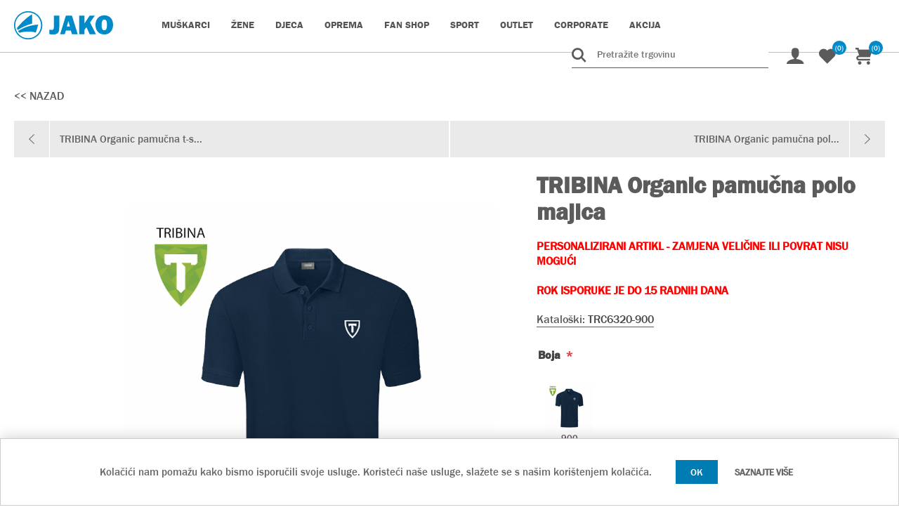

--- FILE ---
content_type: text/html; charset=utf-8
request_url: https://jako.hr/NopAjaxCart/GetAjaxCartButtonsAjax
body_size: 6278
content:


        <div class="ajax-cart-button-wrapper qty-enabled" data-productid="4890" data-isproductpage="true">
                <input type="button" id="add-to-cart-button-4890" value="Dodajte u ko&#x161;aricu" class="button-1 add-to-cart-button nopAjaxCartProductVariantAddToCartButton" data-productid="4890" />
                      

        </div>
        <div class="ajax-cart-button-wrapper qty-enabled" data-productid="4888" data-isproductpage="false">
                        <input type="text" data-quantityproductid="4888" class="productQuantityTextBox" value="1" />
                <input type="button" value="Dodajte u ko&#x161;aricu" class="button-2 product-box-add-to-cart-button nopAjaxCartProductListAddToCartButton" data-productid="4888" />
                      

        </div>
        <div class="ajax-cart-button-wrapper qty-enabled" data-productid="4879" data-isproductpage="false">
                        <input type="text" data-quantityproductid="4879" class="productQuantityTextBox" value="1" />
                <input type="button" value="Dodajte u ko&#x161;aricu" class="button-2 product-box-add-to-cart-button nopAjaxCartProductListAddToCartButton" data-productid="4879" />
                      

        </div>
        <div class="ajax-cart-button-wrapper qty-enabled" data-productid="4882" data-isproductpage="false">
                        <input type="text" data-quantityproductid="4882" class="productQuantityTextBox" value="1" />
                <input type="button" value="Dodajte u ko&#x161;aricu" class="button-2 product-box-add-to-cart-button nopAjaxCartProductListAddToCartButton" data-productid="4882" />
                      

        </div>
        <div class="ajax-cart-button-wrapper qty-enabled" data-productid="4886" data-isproductpage="false">
                        <input type="text" data-quantityproductid="4886" class="productQuantityTextBox" value="1" />
                <input type="button" value="Dodajte u ko&#x161;aricu" class="button-2 product-box-add-to-cart-button nopAjaxCartProductListAddToCartButton" data-productid="4886" />
                      

        </div>
        <div class="ajax-cart-button-wrapper qty-enabled" data-productid="4887" data-isproductpage="false">
                        <input type="text" data-quantityproductid="4887" class="productQuantityTextBox" value="1" />
                <input type="button" value="Dodajte u ko&#x161;aricu" class="button-2 product-box-add-to-cart-button nopAjaxCartProductListAddToCartButton" data-productid="4887" />
                      

        </div>
        <div class="ajax-cart-button-wrapper qty-enabled" data-productid="4886" data-isproductpage="false">
                        <input type="text" data-quantityproductid="4886" class="productQuantityTextBox" value="1" />
                <input type="button" value="Dodajte u ko&#x161;aricu" class="button-2 product-box-add-to-cart-button nopAjaxCartProductListAddToCartButton" data-productid="4886" />
                      

        </div>
        <div class="ajax-cart-button-wrapper qty-enabled" data-productid="4889" data-isproductpage="false">
                        <input type="text" data-quantityproductid="4889" class="productQuantityTextBox" value="1" />
                <input type="button" value="Dodajte u ko&#x161;aricu" class="button-2 product-box-add-to-cart-button nopAjaxCartProductListAddToCartButton" data-productid="4889" />
                      

        </div>
        <div class="ajax-cart-button-wrapper qty-enabled" data-productid="4879" data-isproductpage="false">
                        <input type="text" data-quantityproductid="4879" class="productQuantityTextBox" value="1" />
                <input type="button" value="Dodajte u ko&#x161;aricu" class="button-2 product-box-add-to-cart-button nopAjaxCartProductListAddToCartButton" data-productid="4879" />
                      

        </div>
        <div class="ajax-cart-button-wrapper qty-enabled" data-productid="4878" data-isproductpage="false">
                        <input type="text" data-quantityproductid="4878" class="productQuantityTextBox" value="1" />
                <input type="button" value="Dodajte u ko&#x161;aricu" class="button-2 product-box-add-to-cart-button nopAjaxCartProductListAddToCartButton" data-productid="4878" />
                      

        </div>
        <div class="ajax-cart-button-wrapper qty-enabled" data-productid="4881" data-isproductpage="false">
                        <input type="text" data-quantityproductid="4881" class="productQuantityTextBox" value="1" />
                <input type="button" value="Dodajte u ko&#x161;aricu" class="button-2 product-box-add-to-cart-button nopAjaxCartProductListAddToCartButton" data-productid="4881" />
                      

        </div>
        <div class="ajax-cart-button-wrapper qty-enabled" data-productid="4880" data-isproductpage="false">
                        <input type="text" data-quantityproductid="4880" class="productQuantityTextBox" value="1" />
                <input type="button" value="Dodajte u ko&#x161;aricu" class="button-2 product-box-add-to-cart-button nopAjaxCartProductListAddToCartButton" data-productid="4880" />
                      

        </div>
        <div class="ajax-cart-button-wrapper qty-enabled" data-productid="4892" data-isproductpage="false">
                        <input type="text" data-quantityproductid="4892" class="productQuantityTextBox" value="1" />
                <input type="button" value="Dodajte u ko&#x161;aricu" class="button-2 product-box-add-to-cart-button nopAjaxCartProductListAddToCartButton" data-productid="4892" />
                      

        </div>
        <div class="ajax-cart-button-wrapper qty-enabled" data-productid="4891" data-isproductpage="false">
                        <input type="text" data-quantityproductid="4891" class="productQuantityTextBox" value="1" />
                <input type="button" value="Dodajte u ko&#x161;aricu" class="button-2 product-box-add-to-cart-button nopAjaxCartProductListAddToCartButton" data-productid="4891" />
                      

        </div>
        <div class="ajax-cart-button-wrapper qty-enabled" data-productid="4883" data-isproductpage="false">
                        <input type="text" data-quantityproductid="4883" class="productQuantityTextBox" value="1" />
                <input type="button" value="Dodajte u ko&#x161;aricu" class="button-2 product-box-add-to-cart-button nopAjaxCartProductListAddToCartButton" data-productid="4883" />
                      

        </div>


--- FILE ---
content_type: text/html; charset=utf-8
request_url: https://www.google.com/recaptcha/api2/anchor?ar=1&k=6LcoXesjAAAAABjkdwbcg4tDTjxulAdfaltBjfYl&co=aHR0cHM6Ly9qYWtvLmhyOjQ0Mw..&hl=hr&v=PoyoqOPhxBO7pBk68S4YbpHZ&theme=light&size=normal&anchor-ms=20000&execute-ms=30000&cb=x233vp8f404g
body_size: 50518
content:
<!DOCTYPE HTML><html dir="ltr" lang="hr"><head><meta http-equiv="Content-Type" content="text/html; charset=UTF-8">
<meta http-equiv="X-UA-Compatible" content="IE=edge">
<title>reCAPTCHA</title>
<style type="text/css">
/* cyrillic-ext */
@font-face {
  font-family: 'Roboto';
  font-style: normal;
  font-weight: 400;
  font-stretch: 100%;
  src: url(//fonts.gstatic.com/s/roboto/v48/KFO7CnqEu92Fr1ME7kSn66aGLdTylUAMa3GUBHMdazTgWw.woff2) format('woff2');
  unicode-range: U+0460-052F, U+1C80-1C8A, U+20B4, U+2DE0-2DFF, U+A640-A69F, U+FE2E-FE2F;
}
/* cyrillic */
@font-face {
  font-family: 'Roboto';
  font-style: normal;
  font-weight: 400;
  font-stretch: 100%;
  src: url(//fonts.gstatic.com/s/roboto/v48/KFO7CnqEu92Fr1ME7kSn66aGLdTylUAMa3iUBHMdazTgWw.woff2) format('woff2');
  unicode-range: U+0301, U+0400-045F, U+0490-0491, U+04B0-04B1, U+2116;
}
/* greek-ext */
@font-face {
  font-family: 'Roboto';
  font-style: normal;
  font-weight: 400;
  font-stretch: 100%;
  src: url(//fonts.gstatic.com/s/roboto/v48/KFO7CnqEu92Fr1ME7kSn66aGLdTylUAMa3CUBHMdazTgWw.woff2) format('woff2');
  unicode-range: U+1F00-1FFF;
}
/* greek */
@font-face {
  font-family: 'Roboto';
  font-style: normal;
  font-weight: 400;
  font-stretch: 100%;
  src: url(//fonts.gstatic.com/s/roboto/v48/KFO7CnqEu92Fr1ME7kSn66aGLdTylUAMa3-UBHMdazTgWw.woff2) format('woff2');
  unicode-range: U+0370-0377, U+037A-037F, U+0384-038A, U+038C, U+038E-03A1, U+03A3-03FF;
}
/* math */
@font-face {
  font-family: 'Roboto';
  font-style: normal;
  font-weight: 400;
  font-stretch: 100%;
  src: url(//fonts.gstatic.com/s/roboto/v48/KFO7CnqEu92Fr1ME7kSn66aGLdTylUAMawCUBHMdazTgWw.woff2) format('woff2');
  unicode-range: U+0302-0303, U+0305, U+0307-0308, U+0310, U+0312, U+0315, U+031A, U+0326-0327, U+032C, U+032F-0330, U+0332-0333, U+0338, U+033A, U+0346, U+034D, U+0391-03A1, U+03A3-03A9, U+03B1-03C9, U+03D1, U+03D5-03D6, U+03F0-03F1, U+03F4-03F5, U+2016-2017, U+2034-2038, U+203C, U+2040, U+2043, U+2047, U+2050, U+2057, U+205F, U+2070-2071, U+2074-208E, U+2090-209C, U+20D0-20DC, U+20E1, U+20E5-20EF, U+2100-2112, U+2114-2115, U+2117-2121, U+2123-214F, U+2190, U+2192, U+2194-21AE, U+21B0-21E5, U+21F1-21F2, U+21F4-2211, U+2213-2214, U+2216-22FF, U+2308-230B, U+2310, U+2319, U+231C-2321, U+2336-237A, U+237C, U+2395, U+239B-23B7, U+23D0, U+23DC-23E1, U+2474-2475, U+25AF, U+25B3, U+25B7, U+25BD, U+25C1, U+25CA, U+25CC, U+25FB, U+266D-266F, U+27C0-27FF, U+2900-2AFF, U+2B0E-2B11, U+2B30-2B4C, U+2BFE, U+3030, U+FF5B, U+FF5D, U+1D400-1D7FF, U+1EE00-1EEFF;
}
/* symbols */
@font-face {
  font-family: 'Roboto';
  font-style: normal;
  font-weight: 400;
  font-stretch: 100%;
  src: url(//fonts.gstatic.com/s/roboto/v48/KFO7CnqEu92Fr1ME7kSn66aGLdTylUAMaxKUBHMdazTgWw.woff2) format('woff2');
  unicode-range: U+0001-000C, U+000E-001F, U+007F-009F, U+20DD-20E0, U+20E2-20E4, U+2150-218F, U+2190, U+2192, U+2194-2199, U+21AF, U+21E6-21F0, U+21F3, U+2218-2219, U+2299, U+22C4-22C6, U+2300-243F, U+2440-244A, U+2460-24FF, U+25A0-27BF, U+2800-28FF, U+2921-2922, U+2981, U+29BF, U+29EB, U+2B00-2BFF, U+4DC0-4DFF, U+FFF9-FFFB, U+10140-1018E, U+10190-1019C, U+101A0, U+101D0-101FD, U+102E0-102FB, U+10E60-10E7E, U+1D2C0-1D2D3, U+1D2E0-1D37F, U+1F000-1F0FF, U+1F100-1F1AD, U+1F1E6-1F1FF, U+1F30D-1F30F, U+1F315, U+1F31C, U+1F31E, U+1F320-1F32C, U+1F336, U+1F378, U+1F37D, U+1F382, U+1F393-1F39F, U+1F3A7-1F3A8, U+1F3AC-1F3AF, U+1F3C2, U+1F3C4-1F3C6, U+1F3CA-1F3CE, U+1F3D4-1F3E0, U+1F3ED, U+1F3F1-1F3F3, U+1F3F5-1F3F7, U+1F408, U+1F415, U+1F41F, U+1F426, U+1F43F, U+1F441-1F442, U+1F444, U+1F446-1F449, U+1F44C-1F44E, U+1F453, U+1F46A, U+1F47D, U+1F4A3, U+1F4B0, U+1F4B3, U+1F4B9, U+1F4BB, U+1F4BF, U+1F4C8-1F4CB, U+1F4D6, U+1F4DA, U+1F4DF, U+1F4E3-1F4E6, U+1F4EA-1F4ED, U+1F4F7, U+1F4F9-1F4FB, U+1F4FD-1F4FE, U+1F503, U+1F507-1F50B, U+1F50D, U+1F512-1F513, U+1F53E-1F54A, U+1F54F-1F5FA, U+1F610, U+1F650-1F67F, U+1F687, U+1F68D, U+1F691, U+1F694, U+1F698, U+1F6AD, U+1F6B2, U+1F6B9-1F6BA, U+1F6BC, U+1F6C6-1F6CF, U+1F6D3-1F6D7, U+1F6E0-1F6EA, U+1F6F0-1F6F3, U+1F6F7-1F6FC, U+1F700-1F7FF, U+1F800-1F80B, U+1F810-1F847, U+1F850-1F859, U+1F860-1F887, U+1F890-1F8AD, U+1F8B0-1F8BB, U+1F8C0-1F8C1, U+1F900-1F90B, U+1F93B, U+1F946, U+1F984, U+1F996, U+1F9E9, U+1FA00-1FA6F, U+1FA70-1FA7C, U+1FA80-1FA89, U+1FA8F-1FAC6, U+1FACE-1FADC, U+1FADF-1FAE9, U+1FAF0-1FAF8, U+1FB00-1FBFF;
}
/* vietnamese */
@font-face {
  font-family: 'Roboto';
  font-style: normal;
  font-weight: 400;
  font-stretch: 100%;
  src: url(//fonts.gstatic.com/s/roboto/v48/KFO7CnqEu92Fr1ME7kSn66aGLdTylUAMa3OUBHMdazTgWw.woff2) format('woff2');
  unicode-range: U+0102-0103, U+0110-0111, U+0128-0129, U+0168-0169, U+01A0-01A1, U+01AF-01B0, U+0300-0301, U+0303-0304, U+0308-0309, U+0323, U+0329, U+1EA0-1EF9, U+20AB;
}
/* latin-ext */
@font-face {
  font-family: 'Roboto';
  font-style: normal;
  font-weight: 400;
  font-stretch: 100%;
  src: url(//fonts.gstatic.com/s/roboto/v48/KFO7CnqEu92Fr1ME7kSn66aGLdTylUAMa3KUBHMdazTgWw.woff2) format('woff2');
  unicode-range: U+0100-02BA, U+02BD-02C5, U+02C7-02CC, U+02CE-02D7, U+02DD-02FF, U+0304, U+0308, U+0329, U+1D00-1DBF, U+1E00-1E9F, U+1EF2-1EFF, U+2020, U+20A0-20AB, U+20AD-20C0, U+2113, U+2C60-2C7F, U+A720-A7FF;
}
/* latin */
@font-face {
  font-family: 'Roboto';
  font-style: normal;
  font-weight: 400;
  font-stretch: 100%;
  src: url(//fonts.gstatic.com/s/roboto/v48/KFO7CnqEu92Fr1ME7kSn66aGLdTylUAMa3yUBHMdazQ.woff2) format('woff2');
  unicode-range: U+0000-00FF, U+0131, U+0152-0153, U+02BB-02BC, U+02C6, U+02DA, U+02DC, U+0304, U+0308, U+0329, U+2000-206F, U+20AC, U+2122, U+2191, U+2193, U+2212, U+2215, U+FEFF, U+FFFD;
}
/* cyrillic-ext */
@font-face {
  font-family: 'Roboto';
  font-style: normal;
  font-weight: 500;
  font-stretch: 100%;
  src: url(//fonts.gstatic.com/s/roboto/v48/KFO7CnqEu92Fr1ME7kSn66aGLdTylUAMa3GUBHMdazTgWw.woff2) format('woff2');
  unicode-range: U+0460-052F, U+1C80-1C8A, U+20B4, U+2DE0-2DFF, U+A640-A69F, U+FE2E-FE2F;
}
/* cyrillic */
@font-face {
  font-family: 'Roboto';
  font-style: normal;
  font-weight: 500;
  font-stretch: 100%;
  src: url(//fonts.gstatic.com/s/roboto/v48/KFO7CnqEu92Fr1ME7kSn66aGLdTylUAMa3iUBHMdazTgWw.woff2) format('woff2');
  unicode-range: U+0301, U+0400-045F, U+0490-0491, U+04B0-04B1, U+2116;
}
/* greek-ext */
@font-face {
  font-family: 'Roboto';
  font-style: normal;
  font-weight: 500;
  font-stretch: 100%;
  src: url(//fonts.gstatic.com/s/roboto/v48/KFO7CnqEu92Fr1ME7kSn66aGLdTylUAMa3CUBHMdazTgWw.woff2) format('woff2');
  unicode-range: U+1F00-1FFF;
}
/* greek */
@font-face {
  font-family: 'Roboto';
  font-style: normal;
  font-weight: 500;
  font-stretch: 100%;
  src: url(//fonts.gstatic.com/s/roboto/v48/KFO7CnqEu92Fr1ME7kSn66aGLdTylUAMa3-UBHMdazTgWw.woff2) format('woff2');
  unicode-range: U+0370-0377, U+037A-037F, U+0384-038A, U+038C, U+038E-03A1, U+03A3-03FF;
}
/* math */
@font-face {
  font-family: 'Roboto';
  font-style: normal;
  font-weight: 500;
  font-stretch: 100%;
  src: url(//fonts.gstatic.com/s/roboto/v48/KFO7CnqEu92Fr1ME7kSn66aGLdTylUAMawCUBHMdazTgWw.woff2) format('woff2');
  unicode-range: U+0302-0303, U+0305, U+0307-0308, U+0310, U+0312, U+0315, U+031A, U+0326-0327, U+032C, U+032F-0330, U+0332-0333, U+0338, U+033A, U+0346, U+034D, U+0391-03A1, U+03A3-03A9, U+03B1-03C9, U+03D1, U+03D5-03D6, U+03F0-03F1, U+03F4-03F5, U+2016-2017, U+2034-2038, U+203C, U+2040, U+2043, U+2047, U+2050, U+2057, U+205F, U+2070-2071, U+2074-208E, U+2090-209C, U+20D0-20DC, U+20E1, U+20E5-20EF, U+2100-2112, U+2114-2115, U+2117-2121, U+2123-214F, U+2190, U+2192, U+2194-21AE, U+21B0-21E5, U+21F1-21F2, U+21F4-2211, U+2213-2214, U+2216-22FF, U+2308-230B, U+2310, U+2319, U+231C-2321, U+2336-237A, U+237C, U+2395, U+239B-23B7, U+23D0, U+23DC-23E1, U+2474-2475, U+25AF, U+25B3, U+25B7, U+25BD, U+25C1, U+25CA, U+25CC, U+25FB, U+266D-266F, U+27C0-27FF, U+2900-2AFF, U+2B0E-2B11, U+2B30-2B4C, U+2BFE, U+3030, U+FF5B, U+FF5D, U+1D400-1D7FF, U+1EE00-1EEFF;
}
/* symbols */
@font-face {
  font-family: 'Roboto';
  font-style: normal;
  font-weight: 500;
  font-stretch: 100%;
  src: url(//fonts.gstatic.com/s/roboto/v48/KFO7CnqEu92Fr1ME7kSn66aGLdTylUAMaxKUBHMdazTgWw.woff2) format('woff2');
  unicode-range: U+0001-000C, U+000E-001F, U+007F-009F, U+20DD-20E0, U+20E2-20E4, U+2150-218F, U+2190, U+2192, U+2194-2199, U+21AF, U+21E6-21F0, U+21F3, U+2218-2219, U+2299, U+22C4-22C6, U+2300-243F, U+2440-244A, U+2460-24FF, U+25A0-27BF, U+2800-28FF, U+2921-2922, U+2981, U+29BF, U+29EB, U+2B00-2BFF, U+4DC0-4DFF, U+FFF9-FFFB, U+10140-1018E, U+10190-1019C, U+101A0, U+101D0-101FD, U+102E0-102FB, U+10E60-10E7E, U+1D2C0-1D2D3, U+1D2E0-1D37F, U+1F000-1F0FF, U+1F100-1F1AD, U+1F1E6-1F1FF, U+1F30D-1F30F, U+1F315, U+1F31C, U+1F31E, U+1F320-1F32C, U+1F336, U+1F378, U+1F37D, U+1F382, U+1F393-1F39F, U+1F3A7-1F3A8, U+1F3AC-1F3AF, U+1F3C2, U+1F3C4-1F3C6, U+1F3CA-1F3CE, U+1F3D4-1F3E0, U+1F3ED, U+1F3F1-1F3F3, U+1F3F5-1F3F7, U+1F408, U+1F415, U+1F41F, U+1F426, U+1F43F, U+1F441-1F442, U+1F444, U+1F446-1F449, U+1F44C-1F44E, U+1F453, U+1F46A, U+1F47D, U+1F4A3, U+1F4B0, U+1F4B3, U+1F4B9, U+1F4BB, U+1F4BF, U+1F4C8-1F4CB, U+1F4D6, U+1F4DA, U+1F4DF, U+1F4E3-1F4E6, U+1F4EA-1F4ED, U+1F4F7, U+1F4F9-1F4FB, U+1F4FD-1F4FE, U+1F503, U+1F507-1F50B, U+1F50D, U+1F512-1F513, U+1F53E-1F54A, U+1F54F-1F5FA, U+1F610, U+1F650-1F67F, U+1F687, U+1F68D, U+1F691, U+1F694, U+1F698, U+1F6AD, U+1F6B2, U+1F6B9-1F6BA, U+1F6BC, U+1F6C6-1F6CF, U+1F6D3-1F6D7, U+1F6E0-1F6EA, U+1F6F0-1F6F3, U+1F6F7-1F6FC, U+1F700-1F7FF, U+1F800-1F80B, U+1F810-1F847, U+1F850-1F859, U+1F860-1F887, U+1F890-1F8AD, U+1F8B0-1F8BB, U+1F8C0-1F8C1, U+1F900-1F90B, U+1F93B, U+1F946, U+1F984, U+1F996, U+1F9E9, U+1FA00-1FA6F, U+1FA70-1FA7C, U+1FA80-1FA89, U+1FA8F-1FAC6, U+1FACE-1FADC, U+1FADF-1FAE9, U+1FAF0-1FAF8, U+1FB00-1FBFF;
}
/* vietnamese */
@font-face {
  font-family: 'Roboto';
  font-style: normal;
  font-weight: 500;
  font-stretch: 100%;
  src: url(//fonts.gstatic.com/s/roboto/v48/KFO7CnqEu92Fr1ME7kSn66aGLdTylUAMa3OUBHMdazTgWw.woff2) format('woff2');
  unicode-range: U+0102-0103, U+0110-0111, U+0128-0129, U+0168-0169, U+01A0-01A1, U+01AF-01B0, U+0300-0301, U+0303-0304, U+0308-0309, U+0323, U+0329, U+1EA0-1EF9, U+20AB;
}
/* latin-ext */
@font-face {
  font-family: 'Roboto';
  font-style: normal;
  font-weight: 500;
  font-stretch: 100%;
  src: url(//fonts.gstatic.com/s/roboto/v48/KFO7CnqEu92Fr1ME7kSn66aGLdTylUAMa3KUBHMdazTgWw.woff2) format('woff2');
  unicode-range: U+0100-02BA, U+02BD-02C5, U+02C7-02CC, U+02CE-02D7, U+02DD-02FF, U+0304, U+0308, U+0329, U+1D00-1DBF, U+1E00-1E9F, U+1EF2-1EFF, U+2020, U+20A0-20AB, U+20AD-20C0, U+2113, U+2C60-2C7F, U+A720-A7FF;
}
/* latin */
@font-face {
  font-family: 'Roboto';
  font-style: normal;
  font-weight: 500;
  font-stretch: 100%;
  src: url(//fonts.gstatic.com/s/roboto/v48/KFO7CnqEu92Fr1ME7kSn66aGLdTylUAMa3yUBHMdazQ.woff2) format('woff2');
  unicode-range: U+0000-00FF, U+0131, U+0152-0153, U+02BB-02BC, U+02C6, U+02DA, U+02DC, U+0304, U+0308, U+0329, U+2000-206F, U+20AC, U+2122, U+2191, U+2193, U+2212, U+2215, U+FEFF, U+FFFD;
}
/* cyrillic-ext */
@font-face {
  font-family: 'Roboto';
  font-style: normal;
  font-weight: 900;
  font-stretch: 100%;
  src: url(//fonts.gstatic.com/s/roboto/v48/KFO7CnqEu92Fr1ME7kSn66aGLdTylUAMa3GUBHMdazTgWw.woff2) format('woff2');
  unicode-range: U+0460-052F, U+1C80-1C8A, U+20B4, U+2DE0-2DFF, U+A640-A69F, U+FE2E-FE2F;
}
/* cyrillic */
@font-face {
  font-family: 'Roboto';
  font-style: normal;
  font-weight: 900;
  font-stretch: 100%;
  src: url(//fonts.gstatic.com/s/roboto/v48/KFO7CnqEu92Fr1ME7kSn66aGLdTylUAMa3iUBHMdazTgWw.woff2) format('woff2');
  unicode-range: U+0301, U+0400-045F, U+0490-0491, U+04B0-04B1, U+2116;
}
/* greek-ext */
@font-face {
  font-family: 'Roboto';
  font-style: normal;
  font-weight: 900;
  font-stretch: 100%;
  src: url(//fonts.gstatic.com/s/roboto/v48/KFO7CnqEu92Fr1ME7kSn66aGLdTylUAMa3CUBHMdazTgWw.woff2) format('woff2');
  unicode-range: U+1F00-1FFF;
}
/* greek */
@font-face {
  font-family: 'Roboto';
  font-style: normal;
  font-weight: 900;
  font-stretch: 100%;
  src: url(//fonts.gstatic.com/s/roboto/v48/KFO7CnqEu92Fr1ME7kSn66aGLdTylUAMa3-UBHMdazTgWw.woff2) format('woff2');
  unicode-range: U+0370-0377, U+037A-037F, U+0384-038A, U+038C, U+038E-03A1, U+03A3-03FF;
}
/* math */
@font-face {
  font-family: 'Roboto';
  font-style: normal;
  font-weight: 900;
  font-stretch: 100%;
  src: url(//fonts.gstatic.com/s/roboto/v48/KFO7CnqEu92Fr1ME7kSn66aGLdTylUAMawCUBHMdazTgWw.woff2) format('woff2');
  unicode-range: U+0302-0303, U+0305, U+0307-0308, U+0310, U+0312, U+0315, U+031A, U+0326-0327, U+032C, U+032F-0330, U+0332-0333, U+0338, U+033A, U+0346, U+034D, U+0391-03A1, U+03A3-03A9, U+03B1-03C9, U+03D1, U+03D5-03D6, U+03F0-03F1, U+03F4-03F5, U+2016-2017, U+2034-2038, U+203C, U+2040, U+2043, U+2047, U+2050, U+2057, U+205F, U+2070-2071, U+2074-208E, U+2090-209C, U+20D0-20DC, U+20E1, U+20E5-20EF, U+2100-2112, U+2114-2115, U+2117-2121, U+2123-214F, U+2190, U+2192, U+2194-21AE, U+21B0-21E5, U+21F1-21F2, U+21F4-2211, U+2213-2214, U+2216-22FF, U+2308-230B, U+2310, U+2319, U+231C-2321, U+2336-237A, U+237C, U+2395, U+239B-23B7, U+23D0, U+23DC-23E1, U+2474-2475, U+25AF, U+25B3, U+25B7, U+25BD, U+25C1, U+25CA, U+25CC, U+25FB, U+266D-266F, U+27C0-27FF, U+2900-2AFF, U+2B0E-2B11, U+2B30-2B4C, U+2BFE, U+3030, U+FF5B, U+FF5D, U+1D400-1D7FF, U+1EE00-1EEFF;
}
/* symbols */
@font-face {
  font-family: 'Roboto';
  font-style: normal;
  font-weight: 900;
  font-stretch: 100%;
  src: url(//fonts.gstatic.com/s/roboto/v48/KFO7CnqEu92Fr1ME7kSn66aGLdTylUAMaxKUBHMdazTgWw.woff2) format('woff2');
  unicode-range: U+0001-000C, U+000E-001F, U+007F-009F, U+20DD-20E0, U+20E2-20E4, U+2150-218F, U+2190, U+2192, U+2194-2199, U+21AF, U+21E6-21F0, U+21F3, U+2218-2219, U+2299, U+22C4-22C6, U+2300-243F, U+2440-244A, U+2460-24FF, U+25A0-27BF, U+2800-28FF, U+2921-2922, U+2981, U+29BF, U+29EB, U+2B00-2BFF, U+4DC0-4DFF, U+FFF9-FFFB, U+10140-1018E, U+10190-1019C, U+101A0, U+101D0-101FD, U+102E0-102FB, U+10E60-10E7E, U+1D2C0-1D2D3, U+1D2E0-1D37F, U+1F000-1F0FF, U+1F100-1F1AD, U+1F1E6-1F1FF, U+1F30D-1F30F, U+1F315, U+1F31C, U+1F31E, U+1F320-1F32C, U+1F336, U+1F378, U+1F37D, U+1F382, U+1F393-1F39F, U+1F3A7-1F3A8, U+1F3AC-1F3AF, U+1F3C2, U+1F3C4-1F3C6, U+1F3CA-1F3CE, U+1F3D4-1F3E0, U+1F3ED, U+1F3F1-1F3F3, U+1F3F5-1F3F7, U+1F408, U+1F415, U+1F41F, U+1F426, U+1F43F, U+1F441-1F442, U+1F444, U+1F446-1F449, U+1F44C-1F44E, U+1F453, U+1F46A, U+1F47D, U+1F4A3, U+1F4B0, U+1F4B3, U+1F4B9, U+1F4BB, U+1F4BF, U+1F4C8-1F4CB, U+1F4D6, U+1F4DA, U+1F4DF, U+1F4E3-1F4E6, U+1F4EA-1F4ED, U+1F4F7, U+1F4F9-1F4FB, U+1F4FD-1F4FE, U+1F503, U+1F507-1F50B, U+1F50D, U+1F512-1F513, U+1F53E-1F54A, U+1F54F-1F5FA, U+1F610, U+1F650-1F67F, U+1F687, U+1F68D, U+1F691, U+1F694, U+1F698, U+1F6AD, U+1F6B2, U+1F6B9-1F6BA, U+1F6BC, U+1F6C6-1F6CF, U+1F6D3-1F6D7, U+1F6E0-1F6EA, U+1F6F0-1F6F3, U+1F6F7-1F6FC, U+1F700-1F7FF, U+1F800-1F80B, U+1F810-1F847, U+1F850-1F859, U+1F860-1F887, U+1F890-1F8AD, U+1F8B0-1F8BB, U+1F8C0-1F8C1, U+1F900-1F90B, U+1F93B, U+1F946, U+1F984, U+1F996, U+1F9E9, U+1FA00-1FA6F, U+1FA70-1FA7C, U+1FA80-1FA89, U+1FA8F-1FAC6, U+1FACE-1FADC, U+1FADF-1FAE9, U+1FAF0-1FAF8, U+1FB00-1FBFF;
}
/* vietnamese */
@font-face {
  font-family: 'Roboto';
  font-style: normal;
  font-weight: 900;
  font-stretch: 100%;
  src: url(//fonts.gstatic.com/s/roboto/v48/KFO7CnqEu92Fr1ME7kSn66aGLdTylUAMa3OUBHMdazTgWw.woff2) format('woff2');
  unicode-range: U+0102-0103, U+0110-0111, U+0128-0129, U+0168-0169, U+01A0-01A1, U+01AF-01B0, U+0300-0301, U+0303-0304, U+0308-0309, U+0323, U+0329, U+1EA0-1EF9, U+20AB;
}
/* latin-ext */
@font-face {
  font-family: 'Roboto';
  font-style: normal;
  font-weight: 900;
  font-stretch: 100%;
  src: url(//fonts.gstatic.com/s/roboto/v48/KFO7CnqEu92Fr1ME7kSn66aGLdTylUAMa3KUBHMdazTgWw.woff2) format('woff2');
  unicode-range: U+0100-02BA, U+02BD-02C5, U+02C7-02CC, U+02CE-02D7, U+02DD-02FF, U+0304, U+0308, U+0329, U+1D00-1DBF, U+1E00-1E9F, U+1EF2-1EFF, U+2020, U+20A0-20AB, U+20AD-20C0, U+2113, U+2C60-2C7F, U+A720-A7FF;
}
/* latin */
@font-face {
  font-family: 'Roboto';
  font-style: normal;
  font-weight: 900;
  font-stretch: 100%;
  src: url(//fonts.gstatic.com/s/roboto/v48/KFO7CnqEu92Fr1ME7kSn66aGLdTylUAMa3yUBHMdazQ.woff2) format('woff2');
  unicode-range: U+0000-00FF, U+0131, U+0152-0153, U+02BB-02BC, U+02C6, U+02DA, U+02DC, U+0304, U+0308, U+0329, U+2000-206F, U+20AC, U+2122, U+2191, U+2193, U+2212, U+2215, U+FEFF, U+FFFD;
}

</style>
<link rel="stylesheet" type="text/css" href="https://www.gstatic.com/recaptcha/releases/PoyoqOPhxBO7pBk68S4YbpHZ/styles__ltr.css">
<script nonce="cfcUM06BL0DU9sw9fPh9Bg" type="text/javascript">window['__recaptcha_api'] = 'https://www.google.com/recaptcha/api2/';</script>
<script type="text/javascript" src="https://www.gstatic.com/recaptcha/releases/PoyoqOPhxBO7pBk68S4YbpHZ/recaptcha__hr.js" nonce="cfcUM06BL0DU9sw9fPh9Bg">
      
    </script></head>
<body><div id="rc-anchor-alert" class="rc-anchor-alert"></div>
<input type="hidden" id="recaptcha-token" value="[base64]">
<script type="text/javascript" nonce="cfcUM06BL0DU9sw9fPh9Bg">
      recaptcha.anchor.Main.init("[\x22ainput\x22,[\x22bgdata\x22,\x22\x22,\[base64]/[base64]/[base64]/[base64]/cjw8ejpyPj4+eil9Y2F0Y2gobCl7dGhyb3cgbDt9fSxIPWZ1bmN0aW9uKHcsdCx6KXtpZih3PT0xOTR8fHc9PTIwOCl0LnZbd10/dC52W3ddLmNvbmNhdCh6KTp0LnZbd109b2Yoeix0KTtlbHNle2lmKHQuYkImJnchPTMxNylyZXR1cm47dz09NjZ8fHc9PTEyMnx8dz09NDcwfHx3PT00NHx8dz09NDE2fHx3PT0zOTd8fHc9PTQyMXx8dz09Njh8fHc9PTcwfHx3PT0xODQ/[base64]/[base64]/[base64]/bmV3IGRbVl0oSlswXSk6cD09Mj9uZXcgZFtWXShKWzBdLEpbMV0pOnA9PTM/bmV3IGRbVl0oSlswXSxKWzFdLEpbMl0pOnA9PTQ/[base64]/[base64]/[base64]/[base64]\x22,\[base64]\\u003d\\u003d\x22,\x22wq0qF1DChVbClMOpMj05w4HDgMKgKh7CtmjDtzpGw4rCu8OiRDxQRXIjwpgtw5nCqiYSw7ZYaMOCwrMow48fw7DCnRJCw4JgwrPDinZhAsKtBcOPA2jDrmJHWsOFwpNnwpDCjDdPwpBowqgoVsK/w7VUwofDh8K/wr02flrCpVnClcObd0TCv8OXAl3Ct8KBwqQNXH49Mw51w6scVMKaAGlkAGoXGMOpNcK7w40PcSnDilAGw4EowoJBw6fCqkXCocOqZEsgCsKBL0VdCnLDolswLcKww7ELScKZMWzCoxkrCyXDpsO0w6nDqsK5wp7DtkLDvcOKI2nCsMO0w53Dh8K/[base64]/Cv8O2IHXCl8KID3tCw6bDoGMeWAbDm8OIw4Qvw60zMStNb8OqwpvDnHvDoMOtWMKXeMK2G8OjQl7CnsO0w5XDmHE7w4zDjcK7woDDhxhlwqrCq8KOwrxUw6xJw5vDp2c2L1zCt8OqZsOOw4x8w6/Dmi3Chk8Ew5hdw6DCsh3DrHNTL8OMOWrDq8KxJRHDmyciO8Klwr/DlcKgfcKCFnFAw4p/OMKEw6/[base64]/esKaKlRqwq84R8Ouw4RLw7wxwqjCsmAew4vDhcKGw73DgsO2CG9zE8OPKSfDqk3Du1pawprCkMKrwrLDhBLDrsKhByLDjsKZwoXCmsOEdCvCp2PCg3M2wq/Dk8KfDsOYR8Klw64Cwo7DosOBwokSw5/CgcK5w6DCvxDDm1V0YsOVwpkwDC3ClMKxw6jCu8OwwozCqEbCosO3w6DCkDHCvcKOw4/CscKVw7xzNS1xB8OuwpA4wqJXAMOmIQUxccKRLkrDtsKfDcKkw6PCmgvCiCJVYn0iwoHDugc5d2zCscKoKi3Du8O4w5QwKGvCjCTDu8OAw7ogw7/DpcKJaSzDvsOew4QSaMKWwpjDgMKBGDk6bnbDllsfwpFJEsKACsOFwowNwrwkw4zCqMORP8Kww6RHwqPCj8Opw4IWw7PCo1vDgsOnM3NZwoPCjmUfBsKzfcO/wp3Cj8Otw4vDq1/DosKpaVYKw7LDlm/CiEjDmFDDkcKFwrclwpDCq8OxwqhtRi9SH8OLeH8/[base64]/DtcO5aMKTIx/DvivCqT0/[base64]/G0Zzw4nCn8KTw6dNTh58w6zCqVfCs8OyaMKqw7XCsRl/[base64]/[base64]/[base64]/DhcKgwo5swr9GYMKCwo7CiBbDssOtBGnCql4SA8Klf8K8HXjDhTHDqH3Cgn9Gf8KbwpzDpT0KPEJQbDJLcEsxw6ZTDDTDnXrDr8K3w7XCsloyVV/DrQcqAE/CtcOqwrUFDsKMCmEMwpAUaWpuwp7CiMOUw6PCvgsZwoJvAi4Uwp10w6/CnyYUwqcZIcOnwqXCmMOWw4YXwrNQFsOpwoPDlcKKH8O3wqHDrV/DiR3Co8OywpLDiTI9MBFxwrjDkSLDtMOQDDzCqAtNw73DjAHCoyEOw7NXwp/DlMOtwplowr/[base64]/DsMKxw4cbw7PDlMONUsKuGcKEZsKCUMOiwqI0fcOlOno6XMK2w7TCosObwpXCocKGwpnCrsONAgNEeUvCrMOtKDNPWhJnUBl7w77ClMKnJyvCjsOHPUnCmwdKwpQFw6bCkcK8w6V6AMOvwrEtahvCs8OPw5dMfyrDgnl7w6fCncOow6LCvjXDlVnDgsKZwo4/[base64]/[base64]/DoCfCr1XDi8KzTXPDjMOBwoJiXsKMSi5qLFfDqFE+w79EKDrCnkTDnMOWwr4Zw4NZwqJCRcKAw6lUFMKHwpgYWAA7w5HDlsOeBMODMTkgw5M2RsKWwqtOPhg/w6DDv8Okw789Xk/CvMO3IcOHwpXChcKHw5fDkh/CjMOlKwrDmw7CtlTDmWBWAsKiw4LDuTLCvVEhbTTDqAQPw4HDksOpAltkw755wp4lw6bCu8Okw60LwpIGwq3CjMKLBcOtG8KVBsKxwpzCgcKhwqdtecOTADxdw6DDtsKZZ3UlN3llZnpiw7vCkUsxHwJYY2PDhQDCiAzCqX8WwqzDoRcNw4DCgWHCv8O/w6dcWRY9AMKEe0HDtcKcwrgsQi7ClWojw4LDq8O+aMOvAHfDuyEuwqQAwowkPMOoIsO3w6fCjsOlwrdnOQIEa0LDrkHDoCnDhcK8w4QBYMKZwp7DvVVuOV/[base64]/CocK6esORLSEzTcOKw4tuOsOldh3Dg8O1IMKlw75TwqcjXiTDtsO6fcOhSV7CgsO8w5Nzw5ZXw73DjMObwq5dZUJrSsOtw5ZEBsOpwqM/[base64]/[base64]/SXXDrFcBw5wLAmTCscOaMDF4YGnDv8OmbhnCgj/DuiJRdDd9wofDkEjDmGl7wpfDvR8ewp8kwps2GMOEwox4SWrDgMKcwqdcKRgvHMOqw63DqEcANH/DtjPCt8Ocwo9aw7/[base64]/DkFFTwqEDH8Kfa8O/XxFICcK1w5zDpMOrPx1WZhM/[base64]/[base64]/wpkXwrhrw5XDoRfCvsK5w7Nnw4Vrw4JpwpssNcK7DWnDq8O9wqjDs8OZNMKZw7bDsm4WecO5c2rDuWRnWcK0eMOmw7YHZ3FbwpIOwoXClsK4bX/[base64]/[base64]/[base64]/Dk39xH8Ktw7BdwrtTw68ZwqFiQWZMAsKiSsOJwoJQwopgwrDDicKkFsOCwoV7dw5RecOcwoZDCil8RAY9wp7DocOwEsKUEcOJFnbCqy/Cv8OeL8KhG2VHw5HDmMOxHMO+wrR3HcKHPirCmMOAw5zCh0nCuzdXw4/[base64]/CvcOlfiYCw7c1wrXDsMKdw53CgMOfw5vClxFhw7PCnsKiwo9Awp3DhRpQwpfDu8Kvw6h8wrUTA8K5RMOIw4jDonxkRSl4wozDl8KNwpfCrnbDh1TDuBrCm1/CnzDDr2oGwp4jWD7Ck8Kqw6nCpsKGwoFCMT3DjsKaw7zDnWVOOMKAw63CtDt4wptNBRYOwpoqOETDr1ESw5wEDWhdwojDhmlswrAYCsKLVkfDu0fDgsKOw4zDisK9KMKAwrMzw6LCjsOKwr8lI8OUwqDDm8KRA8KbJkHDvsOtKTnDtXBsMMKLw4jCu8OBUsKBccK/[base64]/CiBBPwrNSwotDwpnCpDrDpiF0TnMGMsKRwotUScOww4TCj1DDicOcwq9BTMOlCnXCm8KPXSUuZSkUwolCw597VUrDhcOSWhfCqcKGPkJ7wopHDcKTwrnCpn/DmgjDjCDCsMK6wp/CucK4fsKaFz7DlHZdwphUQMKtwr45wrM9VcOxOSrCq8OPX8KJw6LDh8KRXVkAJcK/wqrCnzdzwpXCkkrCh8O2J8ODOAzDiDXDqz7CiMOMOX7DtiIewqJcB0x6NcO6w5Y5M8KKw7nDo0jDjynCrsO2w4TDg2h7wo7DpF9gbMOaw6/DsSvDnX5Tw6jCp040wr7Ck8KbW8OgR8KHw7jDnHJXchrDpkd5wpQtfyXCuS0NwrHCpsKufWkRw55Cw7BSw7kawrAeJMOeV8OLwrInwoFXbjXDliY6fsO7wqLClmtUwosYwqbClsOUE8KjN8OeW0JMwrA/woDCjsOofcOEeVVSe8OWHBzDmEfCs2fCtcKdQMOVwp5yesOrwonCt2MdwrfCoMOHaMKiwonCjQrDjAFawqAgwoMJwrN8w6sNw75tUMKJSMKEw5jDusOAOcKTFRTDqikZd8ODwqHCqcO/w5Q8ccOrQsOxwo7DhsKeQTZCw6/ClXXDnsO3GsOEwrPCqRrCnTlWTcODE39aOcOVwqVQw5chwonCv8OKaCw9w4bCnzHCosKfXTwsw7PCg2HCi8KZwr/CqEfCjyJgCk/DuHArIcK/[base64]/DqcOKw6xXRSPDp19pMn8jGMKNURLDlsKRwqkHYCoYdRfDnMO+LMKeMMOQwq7DtcOdXXnDl2TCgTk/w6bCl8OHfT/DogogTTnDmwIswrQUTsO3WRvCqi/CocKIEDhqTnDCsxUVw5ceeAAtwpZBwoNibVLDqMO8wrLCjnAfVcKUJ8KXY8ODdkI7OcKjPsKOwpU+w67DtyJsGAvDijQUA8KiAntQDw53H04JKwzCoG/DqlfDmiIlwrwKwqpTbsK2KHZjM8O1w5zCisOPw53CkX1xw7g5QsK2dcOsZFbDgHRfw6hcA0/DtCDCv8Ouw7LDgnJOTXjDswhHWMO5wq1dGRVNe0BIY01HbXfCklLCqsOwDC/DoB3DnF7ChwbDuR3DrX7CuhzDscOFJsK4A2PDmsOFTUsiAjhDZRvCuVUoUzNoNMKxw5/DhcKSbsKKXcKTAMKBRChXUnBnw7rCocOFFnlOw5/DlWDCpsOAw73DuEvCvkVGwohHwqg9DcKEwrDDolwowqLDpWLCrMKgKcOlw7QgS8K4VCxGN8Kgw757wq7DhgjDq8OIw5zDiMOGwpMdw5jChmvDksK7ZsKjw4nCpcOuwrbClHTCmgRvXE/Clxd1w5sGw6/Dvm/Di8K+w5bCvmEANMKjw4fDi8KqIMOqwqYZw7XCr8ONw7HDkcOEwoLDmMO7Hh0IfCc7w5lvDcOdBsKMeU5bQhF5w4fCn8O6w6hzwpzDlzAWw4UHwqPCsA/Chw9swq3DvgDCmcK6dy1CXRnCksKpVMOTwqo8UMKKwqnCuxHCscKLA8OlOBDDkE0mwoXCuS3CsQEtK8K6w7/DsQ/CnsOSJsKiVlQaG8OKwrY0QALCiCLDq150O8OcOcOgwojDhgjCq8ObBh/DpibCjmUcYsOFwqrCoB/DgzjCtUzDnWHDrm7CqTBxBR3Co8KcH8OTwqHCi8K9ayAyw7XDj8ONwoVsXzgrasOXwo5lMMOfw4xvw7PCtMO5EWFbw6XCuyklwrzDl0ZvwpI3wp9RQ3HCqsOTw5bCuMKTdQHCpEPDu8KxG8OxwqZDdGzDgg7DmxUKbsOjw7cqZ8KKOzvCp3bDt11pw5ZUCB/[base64]/[base64]/Dlxo/woNuwog9VHtqw6nDoMOkYlvCpAzCn8KKesKfFcKqPg5Vf8Kkw5bCj8OzwpR3Z8OEw7dVLAEcYS7DrMKKwqZtwqw7K8KQwrAbBxtVJQPCuzZxwpTCrsKuw53ChTlvw5UWVTzCh8KqHl9PwpXCosK2Vz4SP2LDt8Olw68pw7TDhMKUCmNHwotFVMOrasKRaD/Dg3I5w41aw5HDh8KwJsOAWTsrw7fCqH9Xw7/Du8OxwqTCk30TTybCosKLw4JHIHdCP8KgGC9gw5ptwqQPXl/DisOZA8Olwowrw6x8wpskw4tGwrAww6/DuXXCv2sYMsOlKTw4SMOiK8OcDy/DixpTLnF9FAc5K8K3wpFMw7sbwpzCmMORIcKkK8OQw4jDmsOlXHbCk8KYw6nDqV0iwoBMwrzCvcKALcOzK8O0KFVswpVGfcOfPEkFworDixTDm3JHwo49KhDDtcOEZjB4X0DDu8Otw4R4dcKCwozCjcO3wp/CkC4NAEvCqsKOwoTDgGZ4woXDgcO5wrokw7jCr8KdwpzDsMKpSyttwp7CpnPCpXU8w7jDnMKAwrUwNcK5w7BTLcKIwpsDNcKcwp/Cq8KvKsOlGsKxw5HCv2/DicKmw54fT8OqMsKXXMOMw6TCosOVSMONbQjCvgMiw6N9w4rDp8O5CMOGNcOLA8O5OVs9XT7ClxnCisKaBBJtw6k0w5/Dqkx/aA/CsRkpQcOFNsO9w4jDmcOTwp/CiFHClHjDumxww6/ChALCgsOWwqfDtyvDtMKfwpl0w7VTw5gYw7YWDT/DtjfDq2Aww5vCiH0BAcONw6Y2wrZ5IMK9w47CqsOYGMKfwr7DlRPCtB7DgQrDhMKQdj1/wpksXCMCw6PDp2hDMD3CscK9AcKXF0fDh8OaasOfD8Kgc3TCoWbCqsKgOncgMcKNZsKbwpvCrFLDvTRAwoTDqMOBJcO0w5TCglrCisKXw6vDtMKGDcOdwrHDmTx2w7dwD8KGw4/DoVtPYG/DrARRw73CosKofsO2wonCmcONEMKAw6QsWsOFT8OnJMK9JDE2wrVIw6xQw5Vkw4TDg0xBw61JdmDCnwwjwqvDssOxOiQ3WnlGeT3Du8O/wqzDpCt2w7AmJxVuLHl8wql+aFwqY1AKEknCqzBbw4TCsAXCj8KOw77Cm1ZeJkwYwo7Dt3XCosOtw55Nw6dzw4rDn8KXwpUcdQXDncKbw5c+wpZLwq/[base64]/wp05wo14CcKXw4AiDsKHw6lpMcKBwr9PSsOIwqIBWMKqUsOEWcK8P8OqKsKxJxzDp8K5w4MWwpfDghHCsjnCoMKewoc1e3cpcF/[base64]/[base64]/w4HDtV7DtsK7SsKFwp/DvCcXDRckITjCiMKNwqlUw4Qewo0xMMOTAMK5w5XDlSHDjFsUw5RYPVnDi8Kyw7VcWkxbGcKrwqxLf8KCYRJGwrpGw553CSzDmcO8w43ClsK5BAYew5bDt8KswqrCsCTDvmLDj1vCn8OzwpNDwqYFw7/DjCDCji4Fwq4FajLDvMOqPgLDnMKYPFnCl8OtSMKSdQ3DrMKWw5PCqHsAHcORw6bCoTE3w7p/[base64]/CsUFxScKZwocpXQxRw7/DpizDiMO1w67DosOCZsOEwrjCssKXwozCjwo5woUpVcOpwqVWwqBaw7DDnsOUOHLDlnPCsyhmwpoyN8OhwpXDvsKyW8OCw4jCtMKgw40XTxLDjcK8wo7Cm8OdfWvDl119wpHDuy0sw57CuX/[base64]/CgcOTaMKEw41TZMOuwrJFw4hewoXCu8O3woxsRC/DmcOmLFcVwq/Ckgt1f8OjLQXDpXUBP27DhMKyNlHCucOxwp1KwqvDusOfCMOFaX7Cg8OeA1pLFGUed8OMNFAzw7JbXsKIw6HCiFc9KGLCqDfCkRQKdsKWwox6QGA5RB7CjcKJw5IRF8Ksf8KnXBpIw6tnwrPChTbCncKbw4HDksKvw6LDnRAxwpDCt1Eawo/DtsKBbsKhw7zCncKsXGLDrMOSTsKWJsKtw4hiY8OCVUfDo8KkBDjDjcOQwqjDh8O8M8KJwovDkk7CtsKYTcKBwqVwGD/DuMKTPcKnwrQmwpVZw6wfKsKZaW9ewrR8w4o8MMK3wp3DvFYUIcOpZicawp/DkcOyw4QGwr0Swr8qwrzDhsO8bcOyM8KgwqhqwrTDkUvDmcOcTUNjZsOJLcKSaFFsdWvCrMOEfMKSwrkNMcKRw7h7woNLw79NfcKGw7nCscKowrBQNMKGbcKvX1DDjcO+wr3DgMOEw6LCukhSLsKFwpDCjnMPw7zDqcOvHcOAw6fDh8O/QE4Tw4/CojwLw7jCncKwfigFUcO4Q2DDusOdwp/DgQ9CbsKiDnrCpMK+XwYqYsOXfE4Sw6nDukcPwoRFEl/DrcK3woDDncOLw4fDg8ODecKKw4nDssKKEcOIw6PDt8OdwrPCqwhMG8OJwoDDucOrw6IhEmQYV8OOw4/DvkNxw6ZZw5bDqxp9woDDtVrCtMKdw7rDj8OhwpTCuMK5XcOwfsKwAcO+wqVLw5M/w71Rw4rCmcOGw7kfd8KqZUPDoSTCjjnDm8KewofCi1zCksKMfxNeYi3CkBHDlMOKKMOlHEfCpsOjWFhxAcOLV3/DssKUL8Oaw6xxWGIYw7PDmcKuwr7Coygwwp/CtsKSFMK/KcOKYCDDnktUXCnDnErDswPDhnFJwrZFMcKVw4RVD8OPM8OsBcOlwrJ7JzXDmcKVw4BMIsOAwqhYw4PCmkoqw4LDoDdIWktZCiHCucKUw7JbwoXDg8OIw7BRw6PDsUYDw4oNasKNOMO+Z8KswqjCisKKJAHClmE5wp8owoI4wrkcw6Fzb8OEwobCjABxIMOlOj/[base64]/CmF7DnVkRNRcBKzTCgMOdwo0DCcO3woVXwqoswr8EbMK/w7DCncOyTAR0IMOrwodew5bChjlCKMObcmHCnMOJD8KsZ8OBw6lBw5NEfcOaJ8KhIsOKw4fClsKCw4nCh8OyODbClMKzwpghw5/Dh1xewrV0wozDoxELwqLCnmNdwo7Dl8OOLygoRcKfw6BLaErDtX3CgcKcwpESw4rCmkHDocOMw4YFWVpUwpFcwrvCp8KZUsO7woHCrsKvwqwjwofCmcKHwoQqIsO+wqElw6nDlF5NLloTwo7Do2k/w4nCjcK7N8O/wqhZFsO2d8O8wo4twozDosOowo7DmEPDuyvDrHfDuR/Cs8KYXEDDlMKZw4BJTwzCmxvCvjvCkGzDnF4nwprCk8OiPXQew5I7w7PDpcKQwqYTPMO+SsOYw4ZBwoomWMK/w6rCj8O3w51hTsO2QknDoB3DisOccUPCij5rJMOUw4Ukw7PCn8KuZSjDuzoLFsOVdcK6FVglw4B3Q8OZF8OtFMOMw751w7tobMORwpcPGgApwpFpS8KCwr5kw5xpw5jCm05HA8Oqwr9dw7wJwr3Dt8O/wqrChsKpZcKJb0M0w7JiZMKkwo/CrRbCrcKOwp7CoMKaMirDriXCjsKibsOEI3M5J1EXw4zCmsOhw74GwrxVw7ZJw7BvIV9GMkIpwojCj2FqJ8Otwp/ChsK5QgDDscKweREkwq9td8KKwq3Dh8OFwr9fI3BMwpdzasOqFB/DhMK3wrUHw6jDlcOXJcKyKcOhSsO+XcKGwqPDvcKmwqbDrHLDvcOrQ8OBw6V9Pk/[base64]/esOnNsOuw5Blw6BLQsOZGA0Bw5A9UiPDt8K1w5l4TsOpw5TDt0JBIMOJw6jDusOjw5jDo04QeMKnEsKawokBOkI3w4IBwrfDtMKzwpogeRvCmj/[base64]/CumtvUkHDvnNGXsKFP8O+Hj7CpnbDm8KnwqNbw6QmLCHCksKjw6IcBFzChgLDpXRgZ8Oyw5XDhB98w7nCnsOIJVArw4PDr8OQY2jCiH8jw4BYRMKsc8Ksw4/[base64]/Dv8KWRMKPw40yJkNmw4MOwpJQJndfw6w5MsKewqsXORPDjilHYSXCq8KGw47DmMOMw4JCMVrCpDrCtyXDg8OOLzbCuzbCucKmw6VhwojDkMKGcsOAwrF7PwJ4w43Du8ObfD5FDcOAWcORAFfCmsOaw4E5T8OCMG0pwq/ClsKvVsONwoLCsXvCjX00fA4tUXrDtMK7w5TCl38fP8ODRMOgwrPDicOVCcKrw4VnecKSwoQzwrMWwoTCjMKdIsKHwrvDucKtPsO1w5nDq8OMw7nDjRDDriV6wq5MDcKww4bCmMKLRMOjw57DucKhehQYw7/[base64]/w6F8wrbDrMOlw5INw4RvwoDDuhPDg8OBHksKTMK3EgNEAcOXwp/CsMOdw5LCmsODw5zChcKlWm/DiMOYwq/DlcOJIGsDw75nciZHPcOdHMONXsOrwp0Sw70hPTgTw5/Dq3p7wqgVw4XCnhEFwpXCssO3woHCmzoDVgJkfgLCv8OWKiYtwptaecKUw59LcMOiMsK9w67Dm3zDssKQw6jDthkzwr3Djz/CvMKDdcKQwobCgjlnw6VbQcOAw7FUXm7Cq1AaZcOQwpTCq8Oaw7jCqRMpwrUaOjXDiyTCmE7DpMOiTAUtw77DsMOmw4/DqMKEwpjCrcOnXArCnMKewoXCq3cLwqDDlCXDkMO0YsKKwr3CkMKPZj/Dq2DCtMKMD8OnwoDCmnUlw7vCvMO+wr1YD8KWPWDChcKnSXtXw4bCmDZ1W8OUwrNzTMKQw4hwwrkXw6QcwpFjVsKCw7zCpMK/[base64]/CisORwrokaDLCqsK/[base64]/w5nCl8OAImLDvBPCpcKWw5jDnhnDu0QeV8KyGCjDl3LCmsO8w54iTcKraT0WHcK9w7HCsynDpMK4PMKLwrTDqsK7wrV6fhvCtx/DjyQOwr1Qwo7DrMO9w5DCgcO0wovDvhZtH8K/eXd3dmbDpCcWwr3DmAjCpmrDlcKjw7c3w51bAcKUcMKZZ8Kmwqw6SRjDtsO3w5NdWcKjQCDCtcOrwpTDtsK4CgvDoxldM8Kbw4/DhFbDuk/[base64]/DqRgOw6clMTpGQ8Ktw6nDmiLCoCjDsC59w4DClMOWKWTCsSZ4T1PDr1bClEAGwrRLw4HDg8OWw4nDmHvDocKtw4jCnMOxw59qF8OyEMO4DR9GOGUfVMK7w5QhwpV/wopRw7gaw4dcw58Ww5nDkcOaAA9JwqltZ1vDq8K/AMOIw5nCiMKhM8ODPybDjhHDncK/YSbCpsKiwp7Cv8OePMO6dMOvYcKrFCHCrMKsESxowrZRA8Oiw5IuwrzCqcKjaR53wpgYecO4VMKHPWXDqmLDucOyPcO+bMKsT8KIfCJpw5QAwq0Zw45jJMOBw5fCv2PDiMOzw5zDjMKZwq/Ct8Ofw7LCnMO4wqnDtiJuS0Zlc8KlwptKZnXCiy3DninCkcKxFMK9wqcMRcKqXMKHXsONZjhYdsOdBGJeCTbCo33DpAxjDMOLw4rDvsKtw6MYFy/DllACw7TDqSrCl0FVwrvDlsKZMj3DglDCpcOvKHXCji/Cs8OvEMOCRcKyw7bCv8K1wr0Mw5rCmsO7cyLCsR7Cg2zCkkk5w6rDuUlPZC0QIcOpTMKvw4HDtMKPQcOZwqtEd8O8wrfDp8OVw7rDmMO6w4TCpj/CjwTDq0pgO0vDvjbClAjCk8OxNsOqW2IvJV3CscO6FHXDgsOOw7HDiMO7KTAXwr7DhQLDg8Kvw6kjw7QnBsKPFsKRQsKTJQPDskHCpsO0AExHw4VqwqlawoDDuXMbWFEXM8OZw7RlTj7ChsOadMK+AMKNw753w63Dvg/CjELChwfDucKQL8KkB3VDNmhKZ8K5OcOwOcOTKnYDw6nCiGnDq8O0dMKPw5PCkcK8wrB4DsOyw57CpXnCgcOUw73CnAVswqV/w7bCp8Oiwq7CmnzDtxwnwrTCgcKTw5wew4XDtj0Iwp7Ci1lvA8OCOMODw4how5BIw57CrcOfGhtyw5xTwrfCjTzDkFnDhUzDgloCw6xQS8OBdU/DgxAcVHAkGsKIw5jCskB3w6fDjsOrw5PCjnFvOFcaw6XDs2DDsR84CCZdRcKHwqoxWMONwrXDtCsJMMOOwpvCi8KANsONC8OnwqhGLcOGABQSbsONw73CocKlwqx/[base64]/ChsOzEm8uUsKzwq9ncgzDusKWw7rCvcOIb8ObwpYbYCMCECrCgBPDgcO/DcONLHrDqVFELMOdwpNzw6NywqrCpMOLwrbCgcKfGMO6Sz/[base64]/w5LDhMOJTsO+wrpFKjR2wpLCs8KAw5E7w7zDrsKJEwDDlg3DpxPCsMKmYsO5w402w69GwrIuw7Adw4ZIw7PCvcKXLsOhwpvDssOnFcKabsO4KMK+OMKkw4jCiUlJw6YOwod9wqPDnGPCvHPDn1LDlVnDrgHCgGg7Q0Y3wrbCiD3DuMKrJR4SfwPDgsKsHX/CtjPDoD3Do8OLw6vDtMKfHVjDhAwswpUXw5B0woF4wolIRcKMLEdXIVDCqMKGwq1gw78SGsKUwo9DwqDCsSjCp8KFKsKkw6/Cm8OpI8KkwrHCrMKMe8OVZsKrw6/Dn8ObwrgNw5kWwqfDu30mwqLCnSHDhsKUwpFNw6TCh8OKQFHCocOOFA/[base64]/DrcKLwpHDuQ7CqcK3FHTDrcKFwoLDgMKvw7bCo8OXOhbDhFrCkcORw63Cv8OnXcKOw7DDslsyDEMbRMOCdVJaPcOJAMO7JHRzwoDCg8OdbcKpcVQ8wrTDsmYiwrokKsKcwoXCq3MAw78CLMK0wqvDvMOdwo/CqcK7P8OfSBtLFRnCosO7w7tJw4tsTH8qw6rDtl7DpMKbw7nClcOHw73CrcOJwpELecKBYQDCt0zDncO1wpwkNcKmPGrCiAbDm8KVw6DDr8KcUR/[base64]/CgcKdw6BoThw8EcKRwo7DvAPCqsOmGkLCuA5QIxFpwo7CmAQewoExS3PChsOAw4DCpDbDkFrDhisvwrHDkMKBw5hiw4N4XxfCusKlw6LDucOGa8O+DsOjwppHw7o2UzzCkcKfwp/CsXMSVXXCrsK5dsKbw6dzwovCtksDPMOaPcKpTmbCrGwuK0/[base64]/CocKcw516EmfCsG3DicKpNcK1w7PDimQQY8Kgw7nCvcO2D2oBw47CtsOIXsKWwpjDkx3Ck3YYbcK1w6bDv8OWecK+wrVNw59WIyTCpsKMHR1mODjCoELDtsKjw4/CicKnw4rCjcOzZsK1wo/DpRbDqVbDnEQwwoHDg8KAasKWIcKQMUMiw7kZwosje2DDrkptw47CmXTCgX4pw4XDpiLDmAVqwr/DlCYGwqkMwq3Dh1TDqGcCw5bCnjldKmopZ2DDoxcePsOYf0rCocOzZcORwr19HcKDwrfCjcOfw5rCtxXCmkY3PCANBnYhwrjDvjtdXjXCuHVSwqnCnsO+w45ASMO4worDrGtyBsKyOmvCmmTClVgRwrTCpcKhPz4Ww4nDrxHCrcOUMcK/wosSwpwVw4kracOTJcKnw7zDuMKaPhRXw7fDkcKCw44TbcOsw7rCoBjCrsO0w48+w6/[base64]/e3/[base64]/EkPDhMK1wpLDkEDCnMO+YMKiw6TCn8OtecOTFMOMeCrDusK9aS/DhMKzNMO1cGnCi8KndMOOw7h9WsKlw5PDsmtpwp0MZCk2wpvDtn/[base64]/DncK+w43DkFcgK8Ovwo5VwrnDr38qw7rDlj7Cv8Kawo4lwrLDqgXDsx1Hw7BpCsKPw5fClwnDtMKLwrrDk8OVw5sCVsOHwok7MMKGXsKzUcKrwoLDtgpGw7xXQGMpFngVZB/Dv8KlDijDqMKtZMOhwrjCox3DlcOxWk8jQ8OEezkNCcKWbz3DnFxaK8K/[base64]/CmBdrIsOHZ8KhKsOFwpoOw7LCo8OiMiDDl0rDuxvCuXnDmV/Dt3fCvQ3CksKrI8KMJcKcL8KBQUHCln5ewpDCpWszGmYRMwnCk23CsCzCtMKQUll/[base64]/dcOqN8Kbw6E4O1bCuEfDgcOkwqfDtcOjbMKnw7zCtMKow715MMKKLcO5w54Wwrlzw5d9wqt/wq7DmsOKw5/Dn2tcRcO1D8K/w4VAwqLCrcKiw541SiN4w7rDlhtWOQPDn1YUO8Obw4AdwrPDmiRTwozCuHfDssOcwo/DkcOaw5PCu8OqwpVLRMK8AC/CrsOHHMK5Y8Kiwq8Ew47Dh0EhwrDDvENww5rDkmh9eCzDs0nCqsORwq3DqsOtw5NfEjBgw6jCjMK7NMKZwoEZwqDCmsK9w6rDlsO3CMOlw77CuGwPw7IifyM+wrUsesOYfR1Jwrkbwo/[base64]/ClBzChMKTYkscwqTDpH1/wqXCscOWw7XCpcOrP0DCvSLCtw/Dtkx8O8ObIBchwrfDjMOVDcOYEzkOTsKQw6M/[base64]/CjcOlwrbDhMK7VMOswpTCkwjDsgReTQXCohUFL2pYwoXCg8O4DsK6w5Akw5TChT3CiMOvAGLCl8OKwpbClgIvwotYwovCsTDDhcOfwpAvwpoAMBHDkA3CncK0w5Eew7/DgsKPwrPCh8KELigwwp7Clzpxf0nCq8KYO8ODEcKMwpFHQMOrBMKQwro1MBRVGhpiwqrDqGTCt1QlDMK7SlbDkcKECmDCqcKeFcO3w4xfKFnCnhhQbz3ChkRqwpY0wr/DjmwQw6RFOcKtfnA0E8OjwpINw6JsaEsSBcOxw5AQGMKyZMKWcMO3enzCncOjw69Zw5HDisO3w5fDhcOmWQjDk8K/AsOUDsKvXk7DpCjCr8Opw5HCisOdw71OwpjCo8Olw73CtMONTFhTSsKGwolFwpbCsWQhI2/[base64]/DpBzCtsO6PC7CjW/[base64]/CR/[base64]/Ckn91LS3Ci8KbCzwrIS/Chkhow71bw4g8UVtmw4R6EsOsdcO8MRQDU3lNw4HCocKySTHDjh4ocXDCvShqb8KYK8KowpNhW0M1w5Vcw4PDngzCuMKbw7MnVGjCn8KZWlTCkl8Hw5VuFBtpDHhnwoXDrcOgw5TCisK8w7XDj1jCulxrGsO4wpZsRcKKA0LCv2RDwrXCt8KOw5jDm8OPw7PDrD/ClA/DrsOJwpsywoLCocO7SkR7b8Kfw5jDu3PDkRrCtR/[base64]/DjcOudE3DugHDmMORw68gfFJEw5sew7Asw4bCnVXCrCklOcKDbjBjw7bCiQvCvMK0dsKBMsKqR8KCwovDk8Kyw5NmHwRAw6DDrsOyw4fDusKjw6YMT8KVE8O1wq12w4fDtWHCucKRw6/CnELDsn1yNi/DmcOMw4sBw6rDvFnCkMO9T8KLRcOjwrzCssOlw7B1wo3CnxXCt8Ksw7XCkUHCgMO6AsK5D8OwRgXCssKmRMK1OWB4wopFw4PDsnjDv8O+w6xjwpIJVXNbw63DjsKrw7zDtsOZwrHDksOBw44rwoFtHcK2SsOXw5HCl8Kjwr/[base64]/CiXcpwp0/[base64]/w75Pwp4xHcO6PMOCR8Omw4ZENMKQRWvChVHDgsKMw6wIF3DDvzDDjcK6asOGEcOYF8Okw4NzOMK1YxpnWA/DiHXDnMKfw4dfEX7Dqjt1cApbVA01KsOhwoLCk8O9ScOBZ2EfKGfCksODZcKgAsKvwrUhdMOxwrVJRsKhwr4md1g/GHcUKHgRYMOEHkTCmVDCqTUww6Niwp7CkcOpTE0uw4NDQ8K/w6DCo8KWw7HCkMOxw47DlcOTJsOZwr9ywr/[base64]/DjXLDoMO9w74bwpPDksK5wrMKw7sow5TClgLDqMKKRnnCn1PCnmkXw63DqMK8w71FecO4w4rCoXUsw6HDvMKuwroMwpnCiEBrCcOeRCXDn8KcO8OVw7cOw4orLmbDocKdOwvCrWEWwqUwVsK3wrTDvCbCvsKMwplUw6XDkBoywq8ow7HDoDPDh13DpcOyw6LCpy/Ds8KmwofCtsOLwo86w6zDjklwDH8TwpQVYcKgQ8OkKcONw6QmYzfCnCDDvjfDk8OWLF3DuMOnwoPCuQRFw6vDtcO1RQ7CtEkTS8K3ZxrDvm0WBAh0KMOjOkI4X2nDv3bDsw3DlcKSw7PDq8OSP8OAO1/DssKpQmINBcKFw7RdHgbDq1sfB8K4w5LDlcOAbcKHw53CjkLDlsK3w74ewrHCv3TDrMO5w5BKwowPwpzCmMKOJsKSwo5TwrfDlRTDgDF/wprCggbDpwzDnsOdU8OsZMOWXDxBwqBOwqc3wprDqT9wawYvwptrN8K/J2AKwqnCllkHEBnCqsOxccObwrNEw5DCrcOrb8O7w6zDjsKRbi3DmsKOfMOIw5nDs1Riw5cvw7bDgMKDfxAnwq7Dux0gw7XDhV/CkGM/UWXCgsKUw73ClzgOw4/DusKYd3RFw7HDtXMWwrLCvXY3w7/[base64]/DjwPClcKdFyjDpjnCqVfCvsOQw5fCmkc5UW0yXnE1RMKlO8KDw7DCpTjDgkcGwpvCsmEbY2vDn1XCj8O6wrjCsjUWI8Omw61Sw41Dw7/DgsKsw7RAZsOwIy48wq1sw57CgMKGUigKBH8Hw5sHwqMEwp3CvGnCrsK1wr4vJMKYworCi1fCi0/DusKRcxXDtRttGjjDm8K6YXc6ey/[base64]/w57CsMKoBMKwNMK1H8KUw7fCk8Oxwrdhw6Elw7TDvyrCsT8SXmM5w4pVw7/CuBBldk4zWgNDwqkpWVJUSMO3worCjWTCskASMcOMw55lw5UgwqPDocONwrMQLCzDjMKMClrCsV4SwqB+wqPCmMOiU8Kdw7J7woLCj1hRL8Oiw4DDukPDoAXCpMKyw6VUw7NAcFJewoHDisK5w6HCih96w4nDicK+woV9YmZFwrDCuBvCnGdDwr/Djx7DrRFfw4bDrSbCjCUvwprCpHXDs8OJLMOvdsKiwrLCqDvCgsOOKsO2dG1DwpbDnXfCpMKIwpfChcKbPMOIw5LDp2tUSsKEw6HDksOcccOLwqLCvsKaEcKlwp9Bw5FPRycff8OxFsKywptvwpkfwp9jVF1hJXzCkEo\\u003d\x22],null,[\x22conf\x22,null,\x226LcoXesjAAAAABjkdwbcg4tDTjxulAdfaltBjfYl\x22,0,null,null,null,1,[16,21,125,63,73,95,87,41,43,42,83,102,105,109,121],[1017145,246],0,null,null,null,null,0,null,0,1,700,1,null,0,\[base64]/76lBhnEnQkZnOKMAhk\\u003d\x22,0,0,null,null,1,null,0,0,null,null,null,0],\x22https://jako.hr:443\x22,null,[1,1,1],null,null,null,0,3600,[\x22https://www.google.com/intl/hr/policies/privacy/\x22,\x22https://www.google.com/intl/hr/policies/terms/\x22],\x22PEtppgqE0DEByRUvMiWOFem2tPIdkrwtK3iTWEZsMLE\\u003d\x22,0,0,null,1,1768647619608,0,0,[34],null,[194],\x22RC-oNrL4kj105JNJQ\x22,null,null,null,null,null,\x220dAFcWeA5JTsq0uZfExbFcv__1I2L7KuZ3m6PXFIQ-FtvxQdGLevoXLt749UEyq18OJXQs9J1xlAPigcNd7wUa6e1bBH6K1SMzFA\x22,1768730419596]");
    </script></body></html>

--- FILE ---
content_type: image/svg+xml
request_url: https://jako.hr/images/uploaded/gornji-dio.svg
body_size: 1297
content:
<?xml version="1.0" encoding="utf-8"?>
<!-- Generator: Adobe Illustrator 27.2.0, SVG Export Plug-In . SVG Version: 6.00 Build 0)  -->
<svg version="1.1" id="Ebene_1" xmlns="http://www.w3.org/2000/svg" xmlns:xlink="http://www.w3.org/1999/xlink" x="0px" y="0px"
	 viewBox="0 0 1000 1000" style="enable-background:new 0 0 1000 1000;" xml:space="preserve">
<style type="text/css">
	.st0{fill:#008AC9;}
</style>
<g id="Gruppe_1">
	<path id="Pfad_1" class="st0" d="M507,1000h-21.6c-1.6-0.2-3.1-0.5-4.7-0.5c-15.8-0.3-31.5-0.5-47.3-1c-37-1.2-73.9-2.4-110.9-3.7
		c-25.4-1-50.8-2.3-76.2-3.5c-7.3-0.3-14.5-1.1-22-1.6v-4.5c0.6-25.1,1.2-50.3,1.7-75.4c0.6-28.2,0.9-56.4,1.5-84.5
		c1.3-60.5,2.6-121.1,3.9-181.6c1.5-72.1,1.1-144.2-1.9-216.3c-0.2-5.6-1.2-11.3-1.9-16.9h-1.2c-0.4,1.4-0.9,2.7-1.3,4.1
		c-4.3,14.1-8.6,28.1-12.8,42.2c-1.4,6.3-7,10.8-13.5,10.8c-1.9,0.1-3.7,0.4-5.6,0.6c-26.6,2-53.3-1.4-78.6-9.8
		c-14.1-4.6-28-10-41.7-15.7c-5.7-1.6-9.1-7.5-7.4-13.3c0.1-0.2,0.1-0.5,0.2-0.7c1.8-9.9,3.7-19.9,5.5-29.8
		c5.3-29.5,11.3-59,15.5-88.7c3.9-26.6,5.3-53.5,8.3-80.1c2.5-31.4,11.1-62.1,25.1-90.4c9.2-17.5,22.9-32.2,39.6-42.7
		c23.3-14,47.7-26.1,72.9-36.1c39.6-17.1,79.7-33.3,117.5-54.1c2.2-1.1,4.6-1.4,7-0.8c8.5,2.1,16.8,5.2,25.4,6.9
		c21.6,4.1,43.6,5.7,65.6,4.9c20.7-0.5,41.6-0.7,62.3-2.5c19.8-1.6,39.5-5.1,59.1-8.1c7.7-1,15.2-2.8,22.5-5.3
		c5.3-2.3,11.3-2.3,16.7-0.1c32,13.1,64.2,25.9,96.2,38.9c32.3,12.2,63.8,26.4,94.2,42.5c29.2,15.4,51.8,40.8,63.9,71.5
		c11.7,29.6,20.9,60.1,27.5,91.2c11.8,56.4,29.8,111.2,44.2,167v3.5c-2.4,3.2-5.1,6.1-8.1,8.7c-4.8,3.3-9.8,6.1-15.1,8.5
		c-21.3,10.1-43.4,18.3-66.1,24.6c-15.4,4.3-30.9,8.2-46.6,11.1c-11,1.9-12.8,0.1-17.8-10c-0.2-0.4-0.4-0.8-0.6-1.2
		c-9.8-23.7-19.7-47.3-29.5-71c-3.7-8.7-7.6-17.4-11.3-26l-1.2,0.2c-0.5,5-1.3,10-1.4,15c-0.9,53.3-2.3,106.6-2.5,159.9
		c-0.2,46.3,1,92.8,1.7,139.2c0.7,49,1.7,98,2.2,147c0.5,51.9,0.7,103.8,1,155.6v16.3c-2.6,0.2-5,0.5-7.4,0.6
		c-16.7,0.5-33.5,1.2-50.2,1.5c-55,1.1-110.1,2.1-165.1,3.1C513.4,999.4,510.3,999.8,507,1000"/>
</g>
</svg>


--- FILE ---
content_type: image/svg+xml
request_url: https://jako.hr/images/uploaded/kape.svg
body_size: 624
content:
<?xml version="1.0" encoding="UTF-8"?><svg id="Ebene_1" xmlns="http://www.w3.org/2000/svg" viewBox="0 0 200 200"><g id="Gruppe_8"><g id="Gruppe_7"><path id="Pfad_4" d="m118.52,60h1.6c.17.04.34.07.51.09,1.14.06,2.25.43,3.21,1.06.51.22.74.82.52,1.33,0,.02-.01.03-.02.05-.04.12-.08.25-.14.43,1.02.25,1.99.5,2.96.72,5.77,1.22,11.21,3.65,15.97,7.13,3.21,2.39,6.38,4.83,9.55,7.27,4.59,3.62,7.96,8.56,9.66,14.16,1.33,4.26,1.86,8.73,1.56,13.18-.15,3.4-.5,6.79-.88,10.16-.47,3.92-1.27,7.79-2.37,11.57-.27.95-.67,1.2-1.66,1.15-.25-.01-.5-.05-.75-.11-3.56-.79-7.11-1.62-10.68-2.38-4.55-.97-9.12-1.85-13.66-2.87-1.1-.44-2.36-.12-3.12.79-.18.18-.37.34-.58.48-5.02,4.39-10.6,8.11-16.58,11.06-3.53,1.94-7.33,3.32-11.28,4.1-1.53.23-3.06.42-4.58.63h-1.16c-.29-.03-.57-.08-.85-.1-2.28-.07-4.54-.42-6.74-1.03-3.36-1.1-6.63-2.46-9.78-4.07-4.42-2.21-8.88-6.84-15.58-7.14-6.17-.28-15.77,3.89-19.17,4.97-1.44.51-2.97.73-4.5.65-1.75-.15-3.41-.48-3.93-2.56v-1.05c.34-.76.78-1.48,1.3-2.14,1.01-1.02,2.12-1.92,3.32-2.69,3.4-2.11,6.88-4.08,10.3-6.15,3.97-2.41,7.94-4.88,11.89-7.33.25-.15.44-.38.55-.65.76-1.89,1.56-3.78,2.21-5.71,1.65-4.87,3.2-9.77,4.87-14.64,1.5-4.39,3.86-8.44,6.94-11.91,2.4-2.79,5.14-5.27,8.15-7.39,4.84-3.1,10.06-5.56,15.52-7.33,4.8-1.58,9.87-2.21,14.91-1.86l1.03-.72c.07-.52.37-.71,1.11-.92.32-.09.64-.15.96-.22" fill="#008ac9"/></g></g></svg>

--- FILE ---
content_type: image/svg+xml
request_url: https://jako.hr/images/uploaded/carape.svg
body_size: 684
content:
<?xml version="1.0" encoding="UTF-8"?><svg id="Ebene_1" xmlns="http://www.w3.org/2000/svg" viewBox="0 0 200 200"><g id="Gruppe_5"><path id="Pfad_3" d="m129.8,34.76v7.9c-.07.16-.11.32-.14.5.09,1.29-.41,2.57-1.38,3.46l-.15.34c.13,2.62.74,5.23.74,7.85.03,6.26,0,12.53-.11,18.79-.12,5.65-.37,11.3-.64,16.94-.28,6.26-.6,12.51-.95,18.77-.4,7.16-.88,14.3-1.23,21.46-.31,2.29.05,4.62,1.05,6.7,1.32,2.36,2.27,4.92,2.81,7.57v2.8c-.19,1.05-.51,2.07-.96,3.03-1.39,2.21-2.92,4.33-4.6,6.33-2.47,2.87-7.94,9.41-8.68,10.63-.34.56-2.96,6.14-3.62,7.39-1.37,3-3.08,5.82-5.1,8.42-1.54,2.14-3.71,3.75-6.21,4.61-2.36.61-4.77,1.03-7.17,1.45-1.11.2-2.24.21-3.37.31h-1.22c-.31-.04-.62-.1-.92-.13-2.51-.26-5.03-.43-7.53-.77-2.88-.27-5.64-1.25-8.06-2.83-2.05-1.18-2.75-3.79-1.58-5.84.09-.15.19-.3.29-.44.84-1.15,1.86-2.15,3.03-2.96,4.01-2.72,7.53-6.1,10.4-10,3.38-4.78,6.85-9.5,10.26-14.26,3.23-4.47,5.93-9.29,8.07-14.37,1.6-3.56,2.11-7.52,1.48-11.37-1.11-6.09-2.4-12.16-3.73-18.2-1.73-7.84-3.6-15.65-5.37-23.48-.54-2.38-2.2-11.96-2.37-13.08-1.17-7.42-1.9-14.83-2.42-22.33-.09-1.28-.7-3.43-1.4-3.45-.49,0-.79-1.21-.84-1.77-.11-1.43-.15-2.91-.18-4.35-.14-6.68-.31-13.4-1.05-20.07-.48-4.32.03-5.17,3.96-7.08,3.65-1.64,7.57-2.61,11.56-2.85,5.8-.58,11.66-.4,17.42.52,2.06.35,4.08.87,6.06,1.55,1.57.46,2.69,1.84,2.81,3.47.14,1.45.27,2.9.33,4.35.21,4.86.37,9.72.58,14.59.03.34.08.69.15,1.02" fill="#008ac9"/></g></svg>